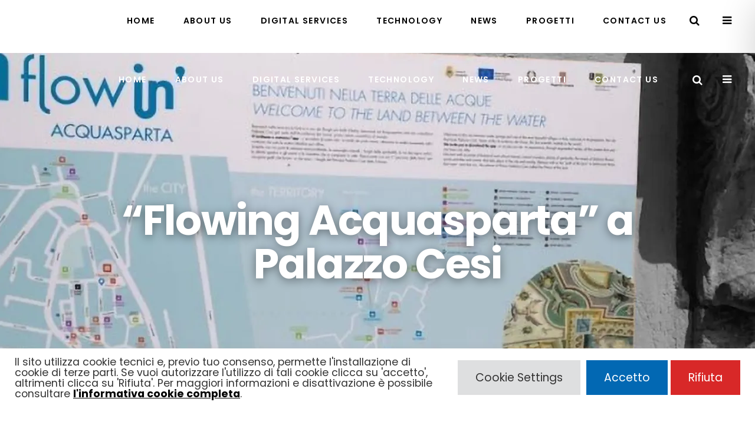

--- FILE ---
content_type: text/html; charset=UTF-8
request_url: https://www.euromediaitalia.com/wp-admin/admin-ajax.php
body_size: 1433
content:

	<style type="text/css">
	img.wp-smiley,
	img.emoji {
		display: inline !important;
		border: none !important;
		box-shadow: none !important;
		height: 1em !important;
		width: 1em !important;
		margin: 0 0.07em !important;
		vertical-align: -0.1em !important;
		background: none !important;
		padding: 0 !important;
	}
	</style>
	<link rel='stylesheet' id='font-awesome-css' href='https://www.euromediaitalia.com/wp-content/themes/sarto/framework/admin/assets/css/font-awesome/css/font-awesome.min.css?ver=6.9' media='all' />
<link rel='stylesheet' id='select2-css' href='https://www.euromediaitalia.com/wp-content/themes/sarto/framework/admin/assets/css/select2.min.css?ver=6.9' media='all' />
<link rel='stylesheet' id='sarto-core-vc-shortcodes-css' href='https://www.euromediaitalia.com/wp-content/plugins/sarto-core/assets/css/admin/sarto-vc-shortcodes.css?ver=6.9' media='all' />
<style id='sarto-core-vc-shortcodes-inline-css'>
.vc_shortcodes_container.wpb_edgtf_accordion_tab { 
			background-color: #f4f4f4; 
		}.wpb_content_element.wpb_edgtf_clients_carousel_item > .wpb_element_wrapper { 
			background-color: #f4f4f4; 
		}.vc_shortcodes_container.wpb_edgtf_elements_holder_item { 
			background-color: #f4f4f4; 
		}.wpb_content_element.wpb_edgtf_item_showcase_item > .wpb_element_wrapper { 
			background-color: #f4f4f4; 
		}.wpb_content_element.wpb_edgtf_pricing_table_item > .wpb_element_wrapper { 
			background-color: #f4f4f4; 
		}.wpb_content_element.wpb_edgtf_process_item > .wpb_element_wrapper {
			background-color: #f4f4f4; 
		}.vc_shortcodes_container.wpb_edgtf_section_holder_item { 
			background-color: #f4f4f4; 
		}.vc_shortcodes_container.wpb_edgtf_tabs_item { 
			background-color: #f4f4f4; 
		}.vc_element-icon.extended-custom-icon.icon-wpb-accordion {
					background-position: 0px 0;
				} .vc_element-icon.extended-custom-icon.icon-wpb-accordion-tab {
					background-position: -32px 0;
				} .vc_element-icon.extended-custom-icon.icon-wpb-animation-holder {
					background-position: -64px 0;
				} .vc_element-icon.extended-custom-icon.icon-wpb-banner {
					background-position: -96px 0;
				} .vc_element-icon.extended-custom-icon.icon-wpb-blog-list {
					background-position: -128px 0;
				} .vc_element-icon.extended-custom-icon.icon-wpb-blog-slider {
					background-position: -160px 0;
				} .vc_element-icon.extended-custom-icon.icon-wpb-button {
					background-position: -192px 0;
				} .vc_element-icon.extended-custom-icon.icon-wpb-call-to-action {
					background-position: -224px 0;
				} .vc_element-icon.extended-custom-icon.icon-wpb-clients-carousel {
					background-position: -256px 0;
				} .vc_element-icon.extended-custom-icon.icon-wpb-clients-carousel-item {
					background-position: -288px 0;
				} .vc_element-icon.extended-custom-icon.icon-wpb-clients-holder-wc-holder {
					background-position: -320px 0;
				} .vc_element-icon.extended-custom-icon.icon-wpb-content-switch-intro {
					background-position: -352px 0;
				} .vc_element-icon.extended-custom-icon.icon-wpb-countdown {
					background-position: -384px 0;
				} .vc_element-icon.extended-custom-icon.icon-wpb-counter {
					background-position: -416px 0;
				} .vc_element-icon.extended-custom-icon.icon-wpb-crossafade-images {
					background-position: -448px 0;
				} .vc_element-icon.extended-custom-icon.icon-wpb-custom-font {
					background-position: -480px 0;
				} .vc_element-icon.extended-custom-icon.icon-wpb-elements-holder {
					background-position: -512px 0;
				} .vc_element-icon.extended-custom-icon.icon-wpb-elements-holder-item {
					background-position: -544px 0;
				} .vc_element-icon.extended-custom-icon.icon-wpb-google-map {
					background-position: -576px 0;
				} .vc_element-icon.extended-custom-icon.icon-wpb-icon {
					background-position: -608px 0;
				} .vc_element-icon.extended-custom-icon.icon-wpb-icon-list-item {
					background-position: -640px 0;
				} .vc_element-icon.extended-custom-icon.icon-wpb-icon-with-text {
					background-position: -672px 0;
				} .vc_element-icon.extended-custom-icon.icon-wpb-image-gallery {
					background-position: -704px 0;
				} .vc_element-icon.extended-custom-icon.icon-wpb-image-with-text {
					background-position: -736px 0;
				} .vc_element-icon.extended-custom-icon.icon-wpb-item-showcase {
					background-position: -768px 0;
				} .vc_element-icon.extended-custom-icon.icon-wpb-item-showcase-item {
					background-position: -800px 0;
				} .vc_element-icon.extended-custom-icon.icon-wpb-pie-chart {
					background-position: -832px 0;
				} .vc_element-icon.extended-custom-icon.icon-wpb-portfolio {
					background-position: -864px 0;
				} .vc_element-icon.extended-custom-icon.icon-wpb-portfolio-category-list {
					background-position: -896px 0;
				} .vc_element-icon.extended-custom-icon.icon-wpb-portfolio-project-info {
					background-position: -928px 0;
				} .vc_element-icon.extended-custom-icon.icon-wpb-portfolio-slider {
					background-position: -960px 0;
				} .vc_element-icon.extended-custom-icon.icon-wpb-portfolio-tabs-slider {
					background-position: -992px 0;
				} .vc_element-icon.extended-custom-icon.icon-wpb-pricing-table {
					background-position: -1024px 0;
				} .vc_element-icon.extended-custom-icon.icon-wpb-pricing-table-item {
					background-position: -1056px 0;
				} .vc_element-icon.extended-custom-icon.icon-wpb-process {
					background-position: -1088px 0;
				} .vc_element-icon.extended-custom-icon.icon-wpb-process-item {
					background-position: -1120px 0;
				} .vc_element-icon.extended-custom-icon.icon-wpb-progress-bar {
					background-position: -1152px 0;
				} .vc_element-icon.extended-custom-icon.icon-wpb-section-holder {
					background-position: -1184px 0;
				} .vc_element-icon.extended-custom-icon.icon-wpb-section-item {
					background-position: -1216px 0;
				} .vc_element-icon.extended-custom-icon.icon-wpb-section-title {
					background-position: -1248px 0;
				} .vc_element-icon.extended-custom-icon.icon-wpb-separator {
					background-position: -1280px 0;
				} .vc_element-icon.extended-custom-icon.icon-wpb-single-image {
					background-position: -1312px 0;
				} .vc_element-icon.extended-custom-icon.icon-wpb-social-share {
					background-position: -1344px 0;
				} .vc_element-icon.extended-custom-icon.icon-wpb-tabs {
					background-position: -1376px 0;
				} .vc_element-icon.extended-custom-icon.icon-wpb-tabs-item {
					background-position: -1408px 0;
				} .vc_element-icon.extended-custom-icon.icon-wpb-team {
					background-position: -1440px 0;
				} .vc_element-icon.extended-custom-icon.icon-wpb-testimonials {
					background-position: -1472px 0;
				} .vc_element-icon.extended-custom-icon.icon-wpb-top-reviews-carousel {
					background-position: -1504px 0;
				} .vc_element-icon.extended-custom-icon.icon-wpb-video-button {
					background-position: -1536px 0;
				}
/*# sourceURL=sarto-core-vc-shortcodes-inline-css */
</style>
<link rel='stylesheet' id='sarto-edge-welcome-page-style-css' href='https://www.euromediaitalia.com/wp-content/themes/sarto/framework/admin/assets/css/edgtf-welcome-page.css?ver=6.9' media='all' />
<div class="vc_grid vc_row vc_grid-gutter-5px vc_pageable-wrapper vc_hook_hover" data-vc-pageable-content="true"><div class="vc_pageable-slide-wrapper vc_clearfix" data-vc-grid-content="true"><div class="vc_grid-item vc_clearfix vc_col-sm-4"><div class="vc_grid-item-mini vc_clearfix "><div class="vc_gitem-animated-block " "><div class="vc_gitem-zone vc_gitem-zone-a vc-gitem-zone-height-mode-auto vc-gitem-zone-height-mode-auto-1-1 vc_gitem-is-link" style="background-image: url('https://www.euromediaitalia.com/wp-content/uploads/2021/03/1-1-755x1024.jpg') !important;"><a href="https://www.euromediaitalia.com/wp-content/uploads/2021/03/1-1-755x1024.jpg" title="1"  data-rel="prettyPhoto[rel--1239580046]" data-vc-gitem-zone="prettyphotoLink" class="vc_gitem-link prettyphoto vc-zone-link vc-prettyphoto-link"></a><img src="https://www.euromediaitalia.com/wp-content/uploads/2021/03/1-1-755x1024.jpg" class="vc_gitem-zone-img" alt=""><div class="vc_gitem-zone-mini"></div></div></div></div><div class="vc_clearfix"></div></div><div class="vc_grid-item vc_clearfix vc_col-sm-4"><div class="vc_grid-item-mini vc_clearfix "><div class="vc_gitem-animated-block " "><div class="vc_gitem-zone vc_gitem-zone-a vc-gitem-zone-height-mode-auto vc-gitem-zone-height-mode-auto-1-1 vc_gitem-is-link" style="background-image: url('https://www.euromediaitalia.com/wp-content/uploads/2021/03/2-1-887x1024.jpg') !important;"><a href="https://www.euromediaitalia.com/wp-content/uploads/2021/03/2-1-887x1024.jpg" title="2"  data-rel="prettyPhoto[rel--1239580046]" data-vc-gitem-zone="prettyphotoLink" class="vc_gitem-link prettyphoto vc-zone-link vc-prettyphoto-link"></a><img src="https://www.euromediaitalia.com/wp-content/uploads/2021/03/2-1-887x1024.jpg" class="vc_gitem-zone-img" alt=""><div class="vc_gitem-zone-mini"></div></div></div></div><div class="vc_clearfix"></div></div><div class="vc_grid-item vc_clearfix vc_col-sm-4"><div class="vc_grid-item-mini vc_clearfix "><div class="vc_gitem-animated-block " "><div class="vc_gitem-zone vc_gitem-zone-a vc-gitem-zone-height-mode-auto vc-gitem-zone-height-mode-auto-1-1 vc_gitem-is-link" style="background-image: url('https://www.euromediaitalia.com/wp-content/uploads/2021/03/3-1-768x1024.jpg') !important;"><a href="https://www.euromediaitalia.com/wp-content/uploads/2021/03/3-1-768x1024.jpg" title="3"  data-rel="prettyPhoto[rel--1239580046]" data-vc-gitem-zone="prettyphotoLink" class="vc_gitem-link prettyphoto vc-zone-link vc-prettyphoto-link"></a><img src="https://www.euromediaitalia.com/wp-content/uploads/2021/03/3-1-768x1024.jpg" class="vc_gitem-zone-img" alt=""><div class="vc_gitem-zone-mini"></div></div></div></div><div class="vc_clearfix"></div></div><div class="vc_grid-item vc_clearfix vc_col-sm-4"><div class="vc_grid-item-mini vc_clearfix "><div class="vc_gitem-animated-block " "><div class="vc_gitem-zone vc_gitem-zone-a vc-gitem-zone-height-mode-auto vc-gitem-zone-height-mode-auto-1-1 vc_gitem-is-link" style="background-image: url('https://www.euromediaitalia.com/wp-content/uploads/2021/03/4-1-768x1024.jpg') !important;"><a href="https://www.euromediaitalia.com/wp-content/uploads/2021/03/4-1-768x1024.jpg" title="4"  data-rel="prettyPhoto[rel--1239580046]" data-vc-gitem-zone="prettyphotoLink" class="vc_gitem-link prettyphoto vc-zone-link vc-prettyphoto-link"></a><img src="https://www.euromediaitalia.com/wp-content/uploads/2021/03/4-1-768x1024.jpg" class="vc_gitem-zone-img" alt=""><div class="vc_gitem-zone-mini"></div></div></div></div><div class="vc_clearfix"></div></div><div class="vc_grid-item vc_clearfix vc_col-sm-4"><div class="vc_grid-item-mini vc_clearfix "><div class="vc_gitem-animated-block " "><div class="vc_gitem-zone vc_gitem-zone-a vc-gitem-zone-height-mode-auto vc-gitem-zone-height-mode-auto-1-1 vc_gitem-is-link" style="background-image: url('https://www.euromediaitalia.com/wp-content/uploads/2021/03/5-1-768x1024.jpg') !important;"><a href="https://www.euromediaitalia.com/wp-content/uploads/2021/03/5-1-768x1024.jpg" title="5"  data-rel="prettyPhoto[rel--1239580046]" data-vc-gitem-zone="prettyphotoLink" class="vc_gitem-link prettyphoto vc-zone-link vc-prettyphoto-link"></a><img src="https://www.euromediaitalia.com/wp-content/uploads/2021/03/5-1-768x1024.jpg" class="vc_gitem-zone-img" alt=""><div class="vc_gitem-zone-mini"></div></div></div></div><div class="vc_clearfix"></div></div><div class="vc_grid-item vc_clearfix vc_col-sm-4"><div class="vc_grid-item-mini vc_clearfix "><div class="vc_gitem-animated-block " "><div class="vc_gitem-zone vc_gitem-zone-a vc-gitem-zone-height-mode-auto vc-gitem-zone-height-mode-auto-1-1 vc_gitem-is-link" style="background-image: url('https://www.euromediaitalia.com/wp-content/uploads/2021/03/flowin_palazzo-cesiGALLERY.jpg') !important;"><a href="https://www.euromediaitalia.com/wp-content/uploads/2021/03/flowin_palazzo-cesiGALLERY.jpg" title="flowin_palazzo cesiGALLERY"  data-rel="prettyPhoto[rel--1239580046]" data-vc-gitem-zone="prettyphotoLink" class="vc_gitem-link prettyphoto vc-zone-link vc-prettyphoto-link"></a><img src="https://www.euromediaitalia.com/wp-content/uploads/2021/03/flowin_palazzo-cesiGALLERY.jpg" class="vc_gitem-zone-img" alt=""><div class="vc_gitem-zone-mini"></div></div></div></div><div class="vc_clearfix"></div></div></div></div>

--- FILE ---
content_type: text/css
request_url: https://www.euromediaitalia.com/wp-content/themes/sarto/style.css?ver=6.9
body_size: 289
content:
/*
Theme Name: Sarto
Theme URI: http://sarto.edge-themes.com
Description: A Multi-Concept Theme for Creative Agencies and Freelancers
Author: Edge Themes
Author URI: http://themeforest.net/user/edge-themes
Text Domain: sarto
Tags: one-column, two-columns, three-columns, four-columns, left-sidebar, right-sidebar, custom-menu, featured-images, flexible-header, post-formats, sticky-post, threaded-comments, translation-ready
Version: 1.4
License: GNU General Public License
License URI: licence/GPL.txt

CSS changes can be made in files in the /css/ folder. This is a placeholder file required by WordPress, so do not delete it.

*/

--- FILE ---
content_type: text/css
request_url: https://www.euromediaitalia.com/wp-content/themes/sarto-child/style.css?ver=6.9
body_size: 3024
content:
/*
Theme Name: Sarto Child
Theme URI: http://sarto.edge-themes.com
Description: A child theme of Sarto Theme
Author: Edge Themes
Author URI: http://themeforest.net/user/edge-themes
Version: 1.0.0
Text Domain: sarto
Template: sarto
*/

/* poppins-regular - latin */
@font-face {
  font-family: 'Poppins';
  font-style: normal;
  font-weight: 400;
  src: url('fonts-google/poppins-v20-latin-regular.eot'); /* IE9 Compat Modes */
  src: local(''),
       url('fonts-google/poppins-v20-latin-regular.eot?#iefix') format('embedded-opentype'), /* IE6-IE8 */
       url('fonts-google/poppins-v20-latin-regular.woff2') format('woff2'), /* Super Modern Browsers */
       url('fonts-google/poppins-v20-latin-regular.woff') format('woff'), /* Modern Browsers */
       url('fonts-google/poppins-v20-latin-regular.ttf') format('truetype'), /* Safari, Android, iOS */
       url('fonts-google/poppins-v20-latin-regular.svg#Poppins') format('svg'); /* Legacy iOS */
}
/* poppins-600 - latin */
@font-face {
  font-family: 'Poppins';
  font-style: normal;
  font-weight: 600;
  src: url('fonts-google/poppins-v20-latin-600.eot'); /* IE9 Compat Modes */
  src: local(''),
       url('fonts-google/poppins-v20-latin-600.eot?#iefix') format('embedded-opentype'), /* IE6-IE8 */
       url('fonts-google/poppins-v20-latin-600.woff2') format('woff2'), /* Super Modern Browsers */
       url('fonts-google/poppins-v20-latin-600.woff') format('woff'), /* Modern Browsers */
       url('fonts-google/poppins-v20-latin-600.ttf') format('truetype'), /* Safari, Android, iOS */
       url('fonts-google/poppins-v20-latin-600.svg#Poppins') format('svg'); /* Legacy iOS */
}
/* poppins-700 - latin */
@font-face {
  font-family: 'Poppins';
  font-style: normal;
  font-weight: 700;
  src: url('fonts-google/poppins-v20-latin-700.eot'); /* IE9 Compat Modes */
  src: local(''),
       url('fonts-google/poppins-v20-latin-700.eot?#iefix') format('embedded-opentype'), /* IE6-IE8 */
       url('fonts-google/poppins-v20-latin-700.woff2') format('woff2'), /* Super Modern Browsers */
       url('fonts-google/poppins-v20-latin-700.woff') format('woff'), /* Modern Browsers */
       url('fonts-google/poppins-v20-latin-700.ttf') format('truetype'), /* Safari, Android, iOS */
       url('fonts-google/poppins-v20-latin-700.svg#Poppins') format('svg'); /* Legacy iOS */
}

.edgtf-has-bg-image .edgtf-grid h1{
    text-shadow: 0 3px 16px #00000070;

}

.page-template-blog-masonry .edgtf-post-excerpt-holder { display:none !important; } /* nascondo teesto excerpt */

.edgtf-has-bg-image .edgtf-grid h3,
.edgtf-has-bg-image .edgtf-grid h5,
.edgtf-has-bg-image .edgtf-grid h6{
    text-shadow: 0 0px 12px #000000;
}

header.edgtf-mobile-header .edgtf-grid{
    width: 92vw;
}


h1.edgtf-page-title.entry-title::after{
    display: none;
}

.paragraph-alternative{
    font-size: 16px;
    line-height: 20px;
    color: #000;
    margin-bottom: 15px;
}
.headline-paragraph{
    font-size: 24px;
    line-height: 28px;
    color: #000;
    margin-bottom: 20px;
}

.headline-paragraph_small{
    font-size: 22px;
    line-height: 25px;
    color: #000;
    margin-bottom: 20px;
}

.headline-paragraph_smaller{
    font-size: 20px;
    line-height: 24px;
    color: #000;
    margin-bottom: 20px;
}


#hover-hero_home{
    z-index: 99;
}

.negative-margin_title{
    margin-top: -140px;
}


.edgtf-section-title-holder span.edgtf-st-subtitle {
    font-style: normal !important;
}

#hover-hero_home::before{
    content: "";
    background-color: #0268b3;
    position: absolute;
    top: 0;
    right: 0;
    bottom: 0;
    left: 0;
    -webkit-transform-origin: right center;
    transform-origin: right center;
    -webkit-transform: scaleX(1.05) translateZ(0);
    transform: scaleX(1.05) translateZ(0);
    -webkit-transition-property: -webkit-transform;
    transition-property: -webkit-transform;
    transition-property: transform;
    transition-property: transform, -webkit-transform;
    -webkit-transition-duration: 550ms;
    transition-duration: 550ms;
    -webkit-transition-timing-function: cubic-bezier(.005, .935, .085, .98);
    transition-timing-function: cubic-bezier(.005, .935, .085, .98);
}

#hover-hero_home:hover::before{
    -webkit-transform: scaleX(1) translateZ(0);
    transform: scaleX(1) translateZ(0);
}
#hero-link_right{
  position: relative;
  color: #ffffff;
}

#hero-link_right:hover{
    color: #f4f4f4;
}

#hero-link_right::before{
    content: "";
    display: block;
    width: 34px;
    height: 27px;
    position: absolute;
    right: -60px;
    top: 0;
    background-image: url(img/icon-arrow-right.svg);
}

.video-home{
    width: 650px;
    height: auto;
    max-width: 100%;
}

.button--home-sp{
    display: flex !important;
}

.edgtf-title-holder.edgtf-subtitle-predefined-styles:not(.edgtf-breadcrumbs-type) .edgtf-page-subtitle {
    font-style: normal !important;
    letter-spacing: 0;
    line-height: 1.578em;
    margin: 0 0 0 8px;
    font-weight: 400;
    font-size: 19px;
}

.edgtf-st-inner svg path{
    fill: #0268b3 !important;
}

.edgtf-portfolio-list-holder.edgtf-pl-gallery-overlay article .edgtf-pli-text .edgtf-pli-category-holder a {
	font-style: normal !important;
}
.edgtf-page-content-holder .wpb_row {
    margin-bottom: -1px !important;
}

.img-100 img,
.img-100{
    width: 100%;
}

/* ---- colun order responsive ----*/

.order-1{
    order: 1;
}
.order-2{
    order: 2;
}

.order-2 .edgtf-eh-item-content{
    text-align: left;
}


/* ---- portfolio custom euromedia ----*/

.portfolio-euromedia article .edgtf-pli-text-holder{
    margin: 5px 0 0 !important;
}

.portfolio-euromedia article .edgtf-pli-text-holder h5{
    height: 50px;
    overflow: hidden;
}

.portfolio-euromedia article .edgtf-pli-text{
    display: flex !important;
    flex-direction: column-reverse;
}

.portfolio-euromedia article .edgtf-pli-text h5{
    margin-top: 5px !important;
}

.flex-order, .flex-order-lg{
    display: flex !important;
    flex-direction: column;
}
.edgtf-blog-holder article .edgtf-post-info-bottom {
    display:none !important;
}
.widget_edgtf_instagram_widget{
	display:none
}

.edgtf-blog-single .entry-title.edgtf-post-title { display:none !important }
.edgtf-blog-single .edgtf-post-heading { display:none !important }
.edgtf-title-holder { background-color:none !important; }
.edgtf-title-holder h1 { color:#fff !important }


#portfolio-default { display:block }
#portfolio-tablet { display:none }


.edgtf-container-inner {
	padding:30px 0px 0px 0px !important;
}
.edgtf-portfolio-single-holder .edgtf-grid-row { margin-top: 0px !important; }

.edgtf-main-menu>ul>li.edgtf-active-item>a>span.item_outer .item_text:after {
    background: #0d54b3 !important;
}

.edgtf-main-menu>ul>li>a>span.item_outer .item_text:after {
    background: #0d54b3 !important;
}

.tagcloud .tag-cloud-link:hover { background: #000 !important }


.widget.widget_tag_cloud a:hover {
    background-color: #1378ff !important;
}

/* ---- portfolio tag ---- */

.edgtf-portfolio-single-holder .edgtf-ps-info-holder .edgtf-ps-info-title{
    min-width: unset !important;
}

/* ---- pagination clienti */
.edgtf-owl-slider .owl-dots .owl-dot.active span, .edgtf-owl-slider .owl-dots .owl-dot:hover span {
    background-color: #fff !important;
    border-color: #fff !important;
}

/* ---- pagina I Nostri Clienti ---- */
.vc-gitem-zone-height-mode-auto:before {
    padding-top: 50% !important;
}

.edgtf-owl-slider .owl-dots .owl-dot span {
    border: 2px solid #fff !important;
}

@media (max-width:1280px){
	.edgtf-owl-slider .owl-dots { display:none; }
}

/* ---- accodrion policy ---- */

.accordion--policy h6{
    line-height: 20px !important;
    padding: 10px !important;
    height: auto !important;
}

#clientid {
	cursor: move;
}

.edgtf-sidebar  ul li a { line-height:18px !important }
.edgtf-sidebar span.post-date { margin-top: 8px !important }

.search .edgtf-title-holder {
    background-image: url(https://www.euromediaitalia.com/wp-content/uploads/2021/09/search_header.jpg);
	background-color:transparent !important;
    background-position: center 0;
    background-size: cover;
    background-repeat: no-repeat;
}
@media (min-width:360px) and (max-width:600px){
	.edgtf-ps-related-posts-holder .edgtf-ps-related-image {
		margin-bottom: 5px;
	}
	.edgtf-has-bg-image .edgtf-grid h1{
		font-size: 24px !important;
	}
	h4.edgtf-page-subtitle {
		font-size:14px !important;
		line-height:16px !important;
	}
	h5.edgtf-page-subtitle {
		font-size:14px !important;
		line-height:16px !important;
	}
	.david .vc_column-inner {
		padding-top: 30px !important;
	}
	@supports (-webkit-touch-callout: none) {
		#hover-hero_left {padding-top:110px !important }
	}

}

@media (min-width:768px){
	#hover-hero_left .button--home-sp { margin: 0 8% !important }

    .button--home-sp{
        margin: 0 8%
    }

    .paragraph-alternative{
        font-size: 15px;
        line-height: 27px;
        margin-bottom: 20px;
    }

    .headline-paragraph{
        font-size: 40px;
        line-height: 44px;
        margin-bottom: 30px;
    }

    .headline-paragraph_small{
        font-size: 32px;
        line-height: 36px;
        color: #000;
        margin-bottom: 30px;
    }

    .headline-paragraph_smaller{
        font-size: 26px;
        line-height: 30px;
        color: #000;
        margin-bottom: 30px;
    }

}


@media (min-width:360px) and (max-width:768px){
	.bg-technology .edgtf-eh-item-inner .edgtf-eh-item-content{ padding: 0% !important }
	.edgtf-row-grid-section .technology_bottom {
		padding-right: 0px !important;
		padding-left: 0px !important;
	}
	.loghi-travel, .loghi-fsc {  padding:0px 20px !important; }
}

@media (min-width:768px) and (max-width:992px){
	.loghi-travel, .loghi-fsc {  padding:0px 30px !important; }
    .other-projects_home .edgtf-bl-item{
        height: 340px !important;
    }
    .other-projects_home .edgtf-bl-item .edgtf-bli-content,
    .other-projects_home .edgtf-bl-item .edgtf-blog-list-item-table{
        padding: 30px 50px !important;
    }
}

@media (min-width:992px){
	.loghi-travel, .loghi-fsc {  padding:0px 60px !important; }
    .hero--euromedia h1{
        font-size: 85px;
        line-height: 95px;
    }
    .flex-order{
        display: table !important;
        flex-direction: unset;
    }
    .hide-sm{
        display: none;
    }
}

/* title for internal page headers */
@media (min-width:768px) and (max-width:1024px){
	.edgtf-ps-related-posts-holder .edgtf-ps-related-post {
		width: 33% !important;
		float: left !important;
		clear: none !important;

	}
}
@media (min-width:1024px){
    h1.edgtf-page-title.entry-title{
        font-size: 70px !important;
        line-height: 74px  !important;
    }
    h3.edgtf-page-subtitle,
    h4.edgtf-page-subtitle{
        font-size: 24px !important;
        line-height: 28px  !important;
        margin-top: 10px !important;
    }
	#portfolio-default { display:none }
	#portfolio-tablet { display:block }

    .hide-lg{
        display: none;
    }
}

@media (min-width:1200px){

    .order-1{
        order: 2;
    }
    .order-2{
        order: 1;
    }
    .order-2 .edgtf-eh-item-content{
        text-align: initial;
    }
	#portfolio-default { display:block }
	#portfolio-tablet { display:none }

    .flex-order-lg{
        display: table !important;
        flex-direction: unset;
    }

}
@media (min-width:1600px) and (max-width:1700px){
	.edgtf-content-inner div.edgtf-title-holder {
		height: 600px !important;
		background-size: contain !important;
		width: 100% !important;
	}
}
/* --- footer -- */

footer .edgtf-recent-posts .edgtf-rp-item{
    display: flex;margin: 0 0 15px;
}

footer .edgtf-recent-posts .edgtf-rp-item a img{ float: left;}
footer .edgtf-recent-posts .edgtf-rp-item h6{padding-left: 67px;}

footer .edgtf-recent-posts .edgtf-rp-item::after{
    content: '';
    clear: both;
}


#cookie-law-info-bar .cli-bar-btn_container a { font-size:1.3em; padding:20px 30px }
#cookie-law-info-bar .cli-bar-message { font-size:1.2em; }

#cookie-law-info-bar[data-cli-style="cli-style-v2"] {
    z-index: 10000000000;
}

#rowLF { background:#f2f1f1; }

.loghi-travel p, .loghi-fsc p {
	line-height: 18px;
    font-size: 13px;
}

#myVideo {position:absolute; height:100%; top:0; left:0; background-size:cover !important;}

h3.entry-title.edgtf-post-title a {font-size:22px !important}
h3.entry-title.edgtf-post-title {line-height:24px !important}

/* scroll top */
#edgtf-back-to-top {
    right: 28px !important;
    bottom: 110px !important;
    border-radius:50% !important;
}

/* onetap */
@media screen and (max-width: 768px) {
    .onetap-container-toggle .onetap-toggle img.design-size1 {
        width: 30px !important;
        height: 30px !important;
    }
    #edgtf-back-to-top {
        right: 16px !important;
        bottom: 90px !important;
        border-radius:50% !important;
    }
}

/* servizi saas */
.text-saas {
    color:#fff !important;
}
.button-saas h2 {
    font-size: 1.8rem;
}
.button-saas h4 {
    font-size: 1.2rem;
}
@media screen and (max-width: 768px) {
    .button-saas h2 {
        font-size: 1.2rem;
    }
    .button-saas h4 {
        font-size: 0.8rem;
    }
}

--- FILE ---
content_type: text/css
request_url: https://www.euromediaitalia.com/wp-content/themes/sarto/framework/admin/assets/css/edgtf-welcome-page.css?ver=6.9
body_size: 187
content:
.edgtf-welcome-page .edgtf-welcome-page-content {
	position: relative;
	display: inline-block;
	vertical-align: top;
	width: 100%;
	margin: 22px 0 0;
}

.edgtf-welcome-page .edgtf-welcome-page-logo {
	position: absolute;
	top: 0;
	left: 0;
}

.edgtf-welcome-page .edgtf-welcome-page-logo img {
	display: block;
}

.edgtf-welcome-page-select .edgtf-welcome-page-logo {
	background-color: #0073aa;
}

.edgtf-welcome-page .edgtf-welcome-page-title {
	position: relative;
	display: inline-block;
	vertical-align: top;
	width: 100%;
	min-height: 60px;
	margin: 0;
	padding: 0 0 0 80px;
	box-sizing: border-box;
}

.edgtf-welcome-page .edgtf-welcome-page-text {
	position: relative;
	display: inline-block;
	vertical-align: top;
	width: 100%;
	margin: 20px 0 0;
}

.edgtf-welcome-page .edgtf-welcome-page-text img {
	display: block;
	max-width: 600px;
	margin: 43px 0 0;
}

.edgtf-welcome-page .edgtf-welcome-page-text h4 {
	margin: 37px 0 0;
}

.edgtf-welcome-page .edgtf-welcome-page-links {
	margin: 8px 0 0;
}

.edgtf-welcome-page .edgtf-welcome-page-links li {
	position: relative;
	display: inline-block;
	vertical-align: top;
	margin: 0 20px 10px 0;
}

.edgtf-welcome-page .edgtf-welcome-page-links li:last-child {
	margin-right: 0;
}

.edgtf-welcome-page .edgtf-welcome-page-links li a {
	font-size: 15px;
}
